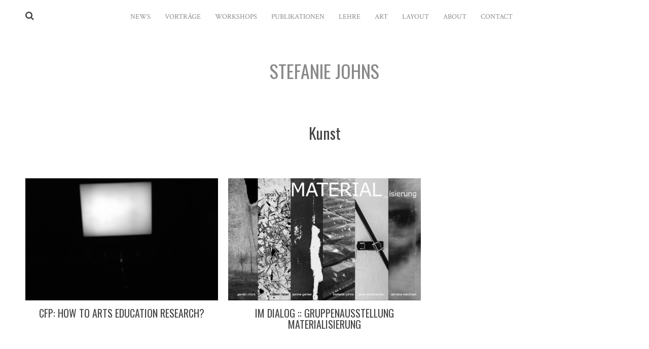

--- FILE ---
content_type: text/html; charset=UTF-8
request_url: https://stefaniejohns.de/wp-admin/admin-ajax.php
body_size: -165
content:
47170.432e19ab42822493ee1ada147afe76b9